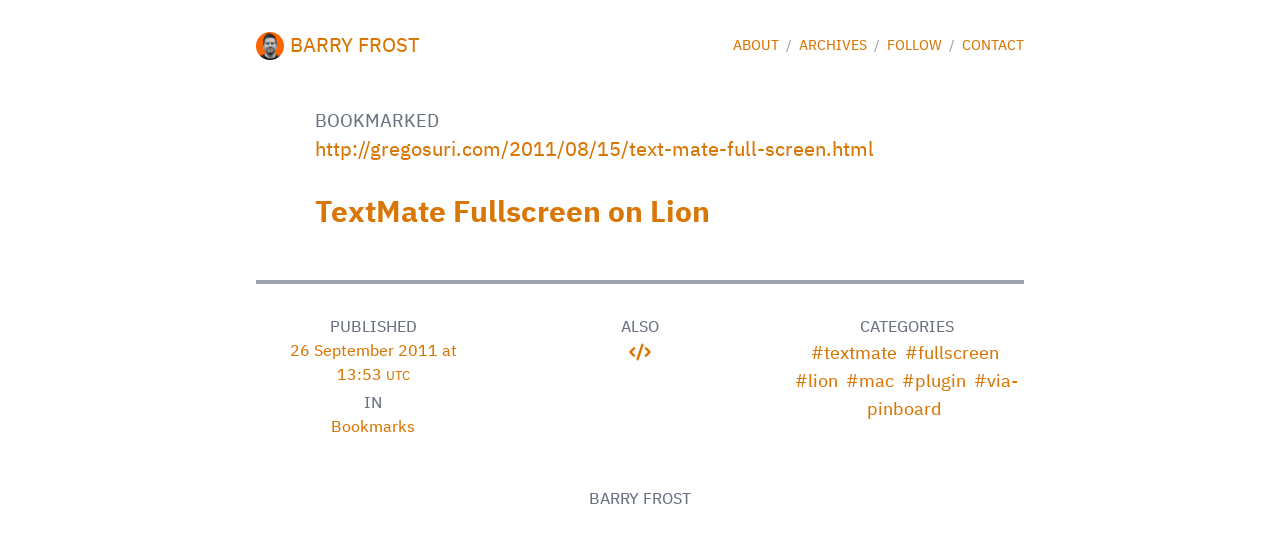

--- FILE ---
content_type: text/html; charset=utf8
request_url: https://barryfrost.com/2011/09/textmate-fullscreen-on-lion
body_size: 2125
content:
<!DOCTYPE html>
<html lang="en-GB">
<head>
<meta charset="utf-8">
<meta name="viewport" content="width=device-width, initial-scale=1.0">
<link rel="preload" href="/_static/fonts/IBMPlexSans-Text-6c022434c9.woff" as="font" type="font/woff" crossorigin>
<link rel="preload" href="/_static/fonts/IBMPlexSans-Bold-706a0eabeb.woff" as="font" type="font/woff" crossorigin>
<style>
@font-face { font-family: 'plex-sans'; src: url('/_static/fonts/IBMPlexSans-Text-6c022434c9.woff') format('woff'); font-display: swap; }
@font-face { font-family: 'plex-sans'; font-weight: 700; src: url('/_static/fonts/IBMPlexSans-Bold-706a0eabeb.woff') format('woff'); font-display: swap; }
</style>
<link rel="stylesheet" media="screen" href="/_static/styles-a4d3836584.css" as="style">
<link rel="feed" type="text/html" href="/all">
<link rel="alternate" type="application/rss+xml" href="/rss" title="RSS feed">
<link rel="alternate" type="application/json" href="/feed.json" title="JSON feed">
<link rel="shortcut icon" type="image/png" href="/_static/barryfrost-favicon-c58b41ee9c.png">
<link rel="apple-touch-icon" type="image/png" href="/_static/barryfrost-favicon-c58b41ee9c.png">
<link rel="me" href="https://github.com/barryf">
<link rel="me" href="https://mastodon.social/@barryf">
<link rel="me" href="https://fed.brid.gy/r/https://barryfrost.com/">
<link rel="me atproto" href="https://barryfrost.com">
<meta name="theme-color" content="#d97706">
<link rel="webmention" href="https://webmention.io/barryfrost.com/webmention">
<link rel="canonical" href="https://barryfrost.com/2011/09/textmate-fullscreen-on-lion">
<meta name="title" content="Bookmark: TextMate Fullscreen on Lion">
<meta name="description" content="">
<meta property="og:type" content="website">
<meta property="og:url" content="https://barryfrost.com/2011/09/textmate-fullscreen-on-lion">
<meta property="og:title" content="Bookmark: TextMate Fullscreen on Lion">
<meta property="og:description" content="">
<meta property="twitter:card" content="summary">
<meta property="twitter:site" content="@barryf">
<meta property="twitter:url" content="https://barryfrost.com/2011/09/textmate-fullscreen-on-lion">
<meta property="twitter:title" content="Bookmark: TextMate Fullscreen on Lion">
<meta property="twitter:description" content="">
<title>Bookmark: TextMate Fullscreen on Lion — Barry Frost</title>
</head>
<body class="bg-white dark:bg-black">
<main class="pb-8 px-4 pt-4 md:pt-8">
<article class="h-entry">
  <header class="mb-12 max-w-screen-md mx-auto">
    <div class="flex items-center mb-8 md:mb-12 text-lg md:text-xl text-gray-400 dark:text-gray-600">
      <div class="flex-none mx-auto md:flex-auto md:mx-0 text-gray-600 dark:text-gray-400"><div class="h-card u-author flex items-center">
  <img src="/barryfrost.jpg" alt="Photo of Barry" width="28" height="28" class="u-photo w-6 h6 md:w-7 md:h-7 rounded-full mr-1.5">
  <a href="/" class="p-name u-url uppercase text-lg md:text-xl text-yellow-600 hover:text-gray-800 dark:hover:text-gray-200">Barry Frost</a>
</div>

      </div>
      <nav class="space-x-1 text-xs md:text-sm uppercase hidden md:block">
    <a href="/about" class="text-yellow-600 hover:text-gray-800 dark:hover:text-gray-200">
      about
    </a>
    <span class="text-gray-400 dark:text-gray-600">/</span>
    <a href="/archives" class="text-yellow-600 hover:text-gray-800 dark:hover:text-gray-200">
      archives
    </a>
    <span class="text-gray-400 dark:text-gray-600">/</span>
    <a href="/follow" class="text-yellow-600 hover:text-gray-800 dark:hover:text-gray-200">
      follow
    </a>
    <span class="text-gray-400 dark:text-gray-600">/</span>
    <a href="/contact" class="text-yellow-600 hover:text-gray-800 dark:hover:text-gray-200">
      contact
    </a>

      </nav>
    </div>
  </header>

  <div class="mb-12 max-w-prose mx-auto">



<div class="mb-8">
  <ul>
      <li>
        
  <h2 class="text-gray-500 text-base md:text-lg uppercase">
    Bookmarked
  </h2>
  <p>
    <a href="http://gregosuri.com/2011/08/15/text-mate-full-screen.html" class="u-bookmark-of text-lg md:text-xl text-yellow-600 hover:text-gray-800 dark:hover:text-gray-200" rel="noopener">
      http://gregosuri.com/2011/08/15/text-mate-full-screen.html
    </a>
  </p>
      </li>
  </ul>
</div>

<h1 class="p-name mb-4 text-2xl md:text-3xl font-bold">
  <a href="http://gregosuri.com/2011/08/15/text-mate-full-screen.html" class="text-yellow-600 hover:text-gray-800 dark:hover:text-gray-200">
    TextMate Fullscreen on Lion
  </a>
</h1>








    <div class="">


    </div>


  </div>

  <div class="mb-12 max-w-screen-md mx-auto pt-8 border-t-4 border-solid border-gray-400 dark:border-gray-600">
    <div class="grid grid-cols-2 sm:grid-cols-3 gap-8 text-center"><div>
    <h3 class="text-sm md:text-base text-gray-500 uppercase">Published</h3>
  <time class="dt-published inline" datetime="2011-09-26T13:53:39Z"
    title="2011-09-26 13:53:39 UTC">
    <a href="/2011/09/textmate-fullscreen-on-lion" class="u-url text-yellow-600 hover:text-gray-800 dark:hover:text-gray-200">
        26 September 2011 at 13:53&nbsp;<small>UTC</small>
    </a>
  </time>
    <h3 class="text-sm md:text-base text-gray-500 uppercase mt-1">In</h3>
    <p>
      <a href="/bookmarks" class="capitalize text-yellow-600 hover:text-gray-800 dark:hover:text-gray-200">
        bookmarks
      </a>
    </p>
</div>
<div class="text-sm md:text-base">
  <h3 class="text-gray-500 uppercase">Also</h3>
  <ul class="space-x-2">
    <li class="inline">
      <a href="?mf2json" title="Microformats 2 JSON" class="text-yellow-600 hover:text-gray-800 dark:hover:text-gray-200">
        <svg xmlns="http://www.w3.org/2000/svg" class="w-5 h5 md:w-6 md:h-6 inline" viewBox="0 0 20 20" fill="currentColor">
          <path fill-rule="evenodd" d="M12.316 3.051a1 1 0 01.633 1.265l-4 12a1 1 0 11-1.898-.632l4-12a1 1 0 011.265-.633zM5.707 6.293a1 1 0 010 1.414L3.414 10l2.293 2.293a1 1 0 11-1.414 1.414l-3-3a1 1 0 010-1.414l3-3a1 1 0 011.414 0zm8.586 0a1 1 0 011.414 0l3 3a1 1 0 010 1.414l-3 3a1 1 0 11-1.414-1.414L16.586 10l-2.293-2.293a1 1 0 010-1.414z" clip-rule="evenodd" />
        </svg>
      </a>
    </li>
  </ul>
</div>


<div>
  <h3 class="text-sm md:text-base text-gray-500 uppercase">Categories</h3>
  <ul class="inline text-base md:text-lg text-yellow-600">
      <li class="inline mr-1">
          <a href="/categories/textmate" rel="nofollow tag" class="hover:text-gray-800 dark:hover:text-gray-200">
            #<span class="p-category">textmate</span>
          </a>
      </li>
      <li class="inline mr-1">
          <a href="/categories/fullscreen" rel="nofollow tag" class="hover:text-gray-800 dark:hover:text-gray-200">
            #<span class="p-category">fullscreen</span>
          </a>
      </li>
      <li class="inline mr-1">
          <a href="/categories/lion" rel="nofollow tag" class="hover:text-gray-800 dark:hover:text-gray-200">
            #<span class="p-category">lion</span>
          </a>
      </li>
      <li class="inline mr-1">
          <a href="/categories/mac" rel="nofollow tag" class="hover:text-gray-800 dark:hover:text-gray-200">
            #<span class="p-category">mac</span>
          </a>
      </li>
      <li class="inline mr-1">
          <a href="/categories/plugin" rel="nofollow tag" class="hover:text-gray-800 dark:hover:text-gray-200">
            #<span class="p-category">plugin</span>
          </a>
      </li>
      <li class="inline mr-1">
          <a href="/categories/via-pinboard" rel="nofollow tag" class="hover:text-gray-800 dark:hover:text-gray-200">
            #<span class="p-category">via-pinboard</span>
          </a>
      </li>
  </ul>
</div>




    </div>
  </div>
  
</article>
<footer class="text-center uppercase">
  <nav class="mb-4 space-x-1 text-xs md:text-sm text-gray-600 dark:text-gray-400 uppercase md:hidden">
    <a href="/about" class="text-yellow-600 hover:text-gray-800 dark:hover:text-gray-200">
      about
    </a>
    <span class="text-gray-400 dark:text-gray-600">/</span>
    <a href="/archives" class="text-yellow-600 hover:text-gray-800 dark:hover:text-gray-200">
      archives
    </a>
    <span class="text-gray-400 dark:text-gray-600">/</span>
    <a href="/follow" class="text-yellow-600 hover:text-gray-800 dark:hover:text-gray-200">
      follow
    </a>
    <span class="text-gray-400 dark:text-gray-600">/</span>
    <a href="/contact" class="text-yellow-600 hover:text-gray-800 dark:hover:text-gray-200">
      contact
    </a>

  </nav>
  <p class="text-sm md:text-base text-gray-500 dark:text-gray-500">Barry Frost</p>
</footer>
</main>
<script defer src="https://static.cloudflareinsights.com/beacon.min.js/vcd15cbe7772f49c399c6a5babf22c1241717689176015" integrity="sha512-ZpsOmlRQV6y907TI0dKBHq9Md29nnaEIPlkf84rnaERnq6zvWvPUqr2ft8M1aS28oN72PdrCzSjY4U6VaAw1EQ==" data-cf-beacon='{"version":"2024.11.0","token":"d3a02e0afdee43cc9fd95ec0a7d89d69","r":1,"server_timing":{"name":{"cfCacheStatus":true,"cfEdge":true,"cfExtPri":true,"cfL4":true,"cfOrigin":true,"cfSpeedBrain":true},"location_startswith":null}}' crossorigin="anonymous"></script>
</body>
</html>